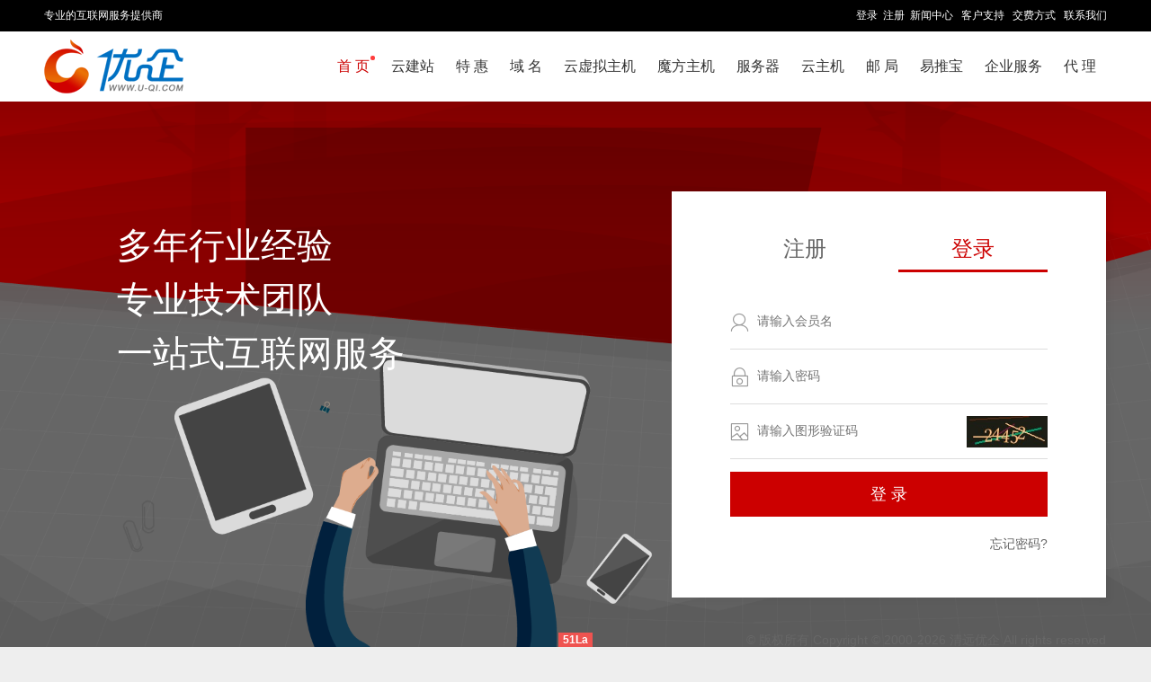

--- FILE ---
content_type: text/html
request_url: http://jz.u-qi.com/design/boxorder.php?pid=5511&bookid=6
body_size: 3871
content:
<!DOCTYPE HTML PUBLIC "-//W3C//DTD HTML 4.01 Transitional//EN""http://www.w3.org/TR/html4/loose.dtd">
<html>
<head>
<meta http-equiv="Content-Type" content="text/html; charset=gb2312">
<title>请登陆用户控制中心</title>

<meta name="viewport" content="width=device-width,initial-scale=1.0,maximum-scale=1.0" />
<meta name="apple-mobile-web-app-capable" content="yes" />
<meta name="applicable-device" content="mobile">
<meta name="renderer" content="webkit|ie-comp|ie-stand">
    <link rel="shortcut icon" href="/images/agent.ico" />

<link type="text/css" rel="stylesheet" href="/control/css/font-awesome-4.3.0/css/font-awesome.min.css"/>
<link type="text/css" rel="stylesheet" href="/control/css/font-bbx/iconfont.css?250724"/>
<link href="/share/newpc/comm/iconfont.css" rel="stylesheet" type="text/css"/>
<link href="/share/swiper.animate.min.css" rel="stylesheet" type="text/css">
<link href="/share/swiper.min.css" rel="stylesheet" type="text/css">
    <link href="/share/newpc/comm/bottom.css?20210714" rel="stylesheet" type="text/css">
    <link href="/share/newpc/comm/share.css?20250510ddd" rel="stylesheet" type="text/css">
    <link href="/share/newpc/comm/new_top.css?20240202" rel="stylesheet" type="text/css"/>
<script type="text/javascript" src="/control/css/font-bbx/iconfont.js?250724"></script>
<script type="text/javascript" src="/js/wow.js"></script>
<script type="text/javascript" src="/js/jquery.min.js" ></script>
<script type="text/javascript" src="/js/layer.js"></script>
<script type="text/javascript" src="/js/newpc/comm/servicelayer.js"></script>
<script>
    if (!(/msie [6|7|8|9]/i.test(navigator.userAgent))){
        new WOW().init();
    };
</script>
<link href="/share/newpc/comm/share.css" rel="stylesheet" type="text/css">
<link href="/share/newpc/comm/top.css" rel="stylesheet" type="text/css">
<link href="/share/newpc/user/login.css?0928" rel="stylesheet" type="text/css"/>
</head>
<body>
    <style>
        .main{
            height: calc(100% - 200px);
            padding-top: 100px;
        }
        @media screen and (max-width: 1600px) {
            .main{
                height: auto !important;
                padding-top: 0 !important;
            }
        }
    </style>
    <div class="agent_top">
        <link type="text/css" rel="stylesheet" href="/share/newpc/comm/iconfont.css"/>
<link href="/share/swiper.animate.min.css" rel="stylesheet" type="text/css">
<link href="/share/swiper.min.css" rel="stylesheet" type="text/css">
<link href="/share/newpc/comm/banner.css?20200730" rel="stylesheet" type="text/css">


    <link href="/share/newpc/comm/top.css?20200914s" rel="stylesheet" type="text/css">
    <link href="/share/newpc/comm/bottom.css?1" rel="stylesheet" type="text/css">
    <link href="/share/newpc/comm/share.css?20200922" rel="stylesheet" type="text/css">

<!--<script type="text/javascript" src="/js/jquery.js"></script>-->
<script src="/js/wow.js"></script>
<script>
    if (!(/msie [6|7|8|9]/i.test(navigator.userAgent))){
        new WOW().init();
    };
</script>
<script type="text/javascript" src="/js/jquery.slide.js"></script>
<script type="text/javascript" src="/js/jquery.tabs.js"></script>
<script type="text/javascript" src="/js/jquery.global.js"></script>
<div id='v8_top'><!-- tplname:top_25 --> 

<!-- 头部 --><div id="v8Top">
<div id="topTopBar">
<table width="100%" cellpadding="0" cellspacing="0" border="0" class="ke-zeroborder">
<tbody><tr>
<td valign="top" align="left" class="w">专业的互联网服务提供商</td>
<td valign="top" align="right" class="l">
<a href="/control/">登录</a>&nbsp;&nbsp;<a href="/user/register.php">注册</a>&nbsp;&nbsp;<a href="/news">新闻中心</a>&nbsp;&nbsp;
 <a href="/support" target="_blank">客户支持</a>&nbsp;&nbsp;
 <a href="/customer/pay.php">交费方式</a>&nbsp;&nbsp;
 <a href="/customer/contact.php">联系我们</a>  </td>
</tr>
</tbody>
</table>
</div>
<!--菜单--><div id="v8Menu">
<table cellspacing="0" cellpadding="0" width="100%" border="0" class="ke-zeroborder">
<tbody><tr>
<td align="left" id="v8logo"><!-- web_logo --><a href="/"><img border="0" src="/uploadfile/b7fb5c8a58e959d4c15dedbefdf259bc.png" /></a><!-- web_logo_end --></td>
<td id="v8M">
<div class="tab">
	<ul>
	<li id="set_tab01" class="tabs_act" onmouseover="hoverTab(1);"><a href="/" onfocus="blur();">首 页</a> </li>
	<li id="set_tab02" class="tabs" onmouseover="hoverTab(2);"><a href="/design/" onfocus="blur();">云建站</a> </li>
	<li id="set_tab03" class="tabs" onmouseover="hoverTab(3);"><a href="/special/" onfocus="blur();">特 惠</a> </li>
	<li id="set_tab04" class="tabs" onmouseover="hoverTab(4);"><a href="/domain/" onfocus="blur();">域 名</a> </li>
	<li id="set_tab05" class="tabs" onmouseover="hoverTab(5);"><a href="/vhost/" onfocus="blur();">云虚拟主机</a> </li>
	<li id="set_tab06" class="tabs" onmouseover="hoverTab(6);"><a href="/mohost/" onfocus="blur();">魔方主机</a> </li>
	<li id="set_tab07" class="tabs" onmouseover="hoverTab(7);"><a href="/idc" onfocus="blur();">服务器</a> </li>
	<li id="set_tab08" class="tabs" onmouseover="hoverTab(8);"><a href="/idc/cloud.php" onfocus="blur();">云主机</a> </li>
	<li id="set_tab09" class="tabs" onmouseover="hoverTab(9);"><a href="/email/" onfocus="blur();">邮 局</a> </li>
	<li id="set_tab10" class="tabs" onmouseover="hoverTab(10);"><a href="/yituibao/" onfocus="blur();">易推宝</a> </li>
	<li id="set_tab11" class="tabs" onmouseover="hoverTab(11);"><a href="/services/" onfocus="blur();">企业服务</a> </li>
	<!-- <li id="set_tab010" class="tabs" onmouseover="hoverTab(10);"><a href="/nicesms" onfocus="blur();">短 信</a> </li>
	<li id="set_tab011" class="tabs" onmouseover="hoverTab(11);"><a href="/400/" onfocus="blur();">400电话</a> </li>
 -->
	<!-- agent menu start -->
	<li id="set_tab012" class="tabs" onmouseover="hoverTab(12);"><a href="/agent/" onfocus="blur();">代 理</a> </li>
	<!-- agent menu end -->
	</ul>
</div>
</td>
</tr>
</tbody>
</table>
</div>
</div>
<script>
function g(o){return document.getElementById(o);}
function hoverTab(num){
	var tabname="set_";
	for(var i=1; i<=12; i++){
         if(!g(tabname+'tab0'+i)) continue;
	if(!g(tabname+'tab0'+i)) continue;g(tabname+'tab0'+i).className='tabs';
	}
	g(tabname+'tab0'+num).className='tabs_act';
}  
</script>
<script>hoverTab(1)</script>
<style>
#Page{width:100%;}
#Pages{width:1182px;margin:0 auto;}

/*头部*/

#v8Top{background:#fff;}
#topTopBar{background:#000;}
#topTopBar table{width:1182px;margin:0 auto;height:35px;line-height:35px;color:#fff}
#topTopBar table a,#topTopBar table td{color:#fff;font-family:'宋体';}
#topTopBar table a:hover{color:#c00}

/*菜单*/
#v8Menu{width:1182px;margin:0 auto;}
.tab {overflow:hidden;zoom:1;float:right9;}
.tab li{float:left;}
.tab li a{font-family:"微软雅黑","verdana";display:block;float:left;font-size: 16px;padding: 0 12px;line-height:78px;color:#333;position:relative;}
.tab li a::after{display:block;width:5px;height:5px;background:#ff3d3d;border-radius:100%;content:"";position:absolute;top:27px;right:6px;display:none;}
.tab li a:hover,.tab li.tabs_act a{color:#c00;}
.tab li a:hover::after,.tab li.tabs_act a::after{display:block;}
#v8M{text-align:right;float:right}
</style></div><link href='/share/2015-01.css' rel='stylesheet' type='text/css'><style>
	.banner_div{ height: 300px; position: relative; top: unset; left: unset;}
	.banner_div .banner_item{ background-position: center bottom;}
	.banner_div .window_width{ margin-top: 0;}
	.banner_div .swiper-button-prev, .is_agent .swiper-button-next{ top: 50%;}
	/* 一级banner外边距高度 首页除外*/
	.banner_margin{ margin-bottom: 0;}
	</style>    </div>
<div class="main window_width loginpage">
    <input type="hidden" name="isLoginPage" value="1"/>
<!--        -->
		<div class="main_div">
							<div class="pic_div">
											<p>多年行业经验</p>
						<p>专业技术团队</p>
						<p>一站式互联网服务</p>
									</div>
			            
            <div class="form_div">
                                <form method="post" action="" onsubmit="return CheckForm(this)" id="form1" >
                    <input type="hidden" name="params" id="params" value="pid=5511&amp;bookid=6">
                    <input type="hidden" name="tag" value="">
                                        <input type="hidden" name="refer" value="/design/boxorder.php?pid=5511&amp;bookid=6">
<!--                    <h1>欢迎来到--><!--，<span class="mainColor">请登录</span></h1>-->
                    <div class="form_title">
                        <a href="../user/register.php?refer=%2Fdesign%2Fboxorder.php%3Fpid%3D5511%26bookid%3D6">注册</a>
                        <a class="current">登录</a>
                    </div>
                    <div class="error" id="error"></div>
                    <div class="input_div user">
                        <input name="loginname" type="text" class="Linput" id="loginname" onFocus="" maxlength="20" check="^[a-zA-Z0-9_]{6,20}$" warning="请输入您的用户名,6-16位数字、字母、下划线组成" placeholder="请输入会员名" value="" tabindex="1"  onkeydown="keyLogin(1);"/><i class="iconimage iconfont icondaosvgwenjian-02"></i> 
                    </div>
                    <div class="input_div password">
                        <input name="loginpwd" type="password" class="Linput visible_password" autocomplete="off" id="loginpwd"  maxlength="20" check="" warning="" placeholder="请输入密码" tabindex="2" onkeydown="keyLogin(1);" onkeyup="changeValue(this)"  />
                        <input name="loginpwd" type="text" maxlength="20" class="Linput hidden_password"  tabindex="2"  placeholder="请输入密码"  onkeyup="changeValue(this)" style="display: none;" onkeydown="keyLogin(1);">
						<i class="iconimage iconfont icondaosvgwenjian-05"></i> 
                                            </div>
                    <div class="input_div text_code">
                        <input type="text" name="logincode" id="logincode" onFocus="" size="20" maxlength="5" autocomplete="off" check="^[0-9]{5,5}$" warning="请输入正确的图形验证码"  placeholder="请输入图形验证码" tabindex="3" onkeydown="keyLogin(1);"/>
						<i class="iconimage iconfont icondaosvgwenjian-04"></i>
                        <img id="codeImg" class="send" src="/passport/codeimg.php" onclick="codeImg.src='/passport/codeimg.php?'+Math.random();" title="刷新验证码" >
                    </div>
                    <input type="button" name="submite" class="submit mainBgColor" id="login_button" value="登&nbsp;录"/>
                    <div class="or_div">
                        <a class="more forget" href="../user/password.php">忘记密码?</a>
                    </div>
                </form>
                            </div>
            <div class="clr"></div>
		</div>
		<div class="bottom_div"> &copy; 版权所有 Copyright &copy; 2000-2026 清远优企 All rights reserved </div>
</div>
</body>
<script type="text/javascript" src="/js/newpc/user/login.js?20240612"></script>
<script>
    var checkWxLoginTime;
    // 切换微信扫码
    function change_weixin_scan(obj) {
        if (typeof obj === 'undefined') {return ;}
        if($('.main_div .weixin_box').hasClass('scan_rotate')) {
            $('.main_div .weixin_box').removeClass('scan_rotate');
            $(obj).find('span').html('微信扫码登录');
            $(obj).find('img').attr('src','/user/images/login/code_icon.png');
        }else{
            $('.main_div .weixin_box').addClass('scan_rotate');
            $(obj).find('span').html('账号密码登录');
            $(obj).find('img').attr('src','/user/images/login/pc_icon.png');

        }
        clearInterval(checkWxLoginTime);
    }
</script>
    <script type="text/javascript" src="/js/jquery-3.1.1.min.js"></script>
    <script type="text/javascript" src="/js/check.js"></script>
    <script type="text/javascript" src="/js/newpc/comm/share.js?1104"></script>
    <script type="text/javascript" src="/js/newpc/comm/new_top.js?1104"></script>


<div class="51al" style="position: absolute; bottom: 0; left: 0; width: 100%; text-align: center;">
        <script language="javascript" type="text/javascript" src="//js.users.51.la/1498491.js"></script>
    </div>
</html>


--- FILE ---
content_type: text/css
request_url: http://jz.u-qi.com/share/newpc/user/login.css?0928
body_size: 8373
content:
html{ width: 100%; height: 100%;}
@media screen and (max-width: 1200px) {
    html,body{ overflow-x: auto;}
}
body{ background: url(/user/images/login/login_bg.png) no-repeat; background-position: center top; background-size: cover; position: absolute; width: 100%; height: 100%; left: 0; top: 0; z-index: 1;}
.main{ position: relative; z-index: 1; height: calc(100% - 100px); padding-top: 100px;}
.main *{ box-sizing: border-box;}

.top_div{ padding: 20px 10px; position: relative; z-index: 99;}
.top_div a:first-of-type{ float: left; margin-top: 0;}
.top_div a{ float: right; color: #fff; font-size: 16px; margin-right: 20px; margin-top: 10px; position: relative; z-index: 1; line-height: 20px;}
.top_div a:nth-of-type(2) { margin-right: 0;}
.top_div a *{vertical-align: middle;}
.top_div a span:first-of-type{ padding: 0 15px;}
.top_div a:hover .qrcode{ display: block;}
.top_div .weixin_server{ position: relative; z-index: 1; cursor: default;}
.top_div .qrcode{ position: absolute; top: 100%; right: 0; z-index: 1; padding-top: 10px; display: none; box-shadow: 0 0 10px rgba(0,0,0,.1);}
.top_div .weixin_server:hover .qrcode { display: block;}

.clr{ clear: both;}
.main_div{width: 100%;}
.main_div .pic_div,.main_div .form_div{ width: 580px; margin: 0 10px;}
.main_div .pic_div{ float: left; width: calc(100% - 523px); padding-left: 80px; padding-top: 20px;}
.register_main_div .pic_div{ padding-top: 30px;}
.main_div .text_view{ padding-left: 80px;}
.main_div .pic_div p{ font-size: 40px; color: #fff; line-height: 1; position: relative; z-index: 2; margin: 20px 0; text-align: left;}
.main_div .pic_div p span{ font-family: 'Gabriola'; font-size: 70px; color: #f1d95d; font-weight: bold;}


/*表单*/
.main_div{ width: 100%;}
.main_div .weixin_box,.main_div .form_div form{ width: 100%;}
.main_div .form_div{ width: 483px;  position: relative; z-index: 2; float: right; box-shadow: 4px 4px 8px rgba(0,0,0,.04);}
.main_div .form_div:after{ display: none; content: ''; position: absolute; top: 100%; width: 100%; height: 46px; left: 0; background: url(/user/images/login/form_bg.png) no-repeat; background-position: 1px 0;}
.main_div .form_div form{ background: #fff; padding: 40px 65px 30px; margin: 0 auto;}
.main_div .form_div .form_title{ overflow: hidden; margin-bottom: 25px;}
.main_div .form_div .form_title a{ transition: all .2s ease-in-out; font-size: 24px; float: left; text-align: center; width: calc(50% - 10px); height: 50px; line-height: 47px; border-bottom: 3px solid transparent; cursor: pointer;}
.main_div .form_div .form_title a:first-of-type{margin-right: 20px;}
.main_div .form_div .form_title a.current,.main_div .form_div .form_title a:hover{ border-bottom-color: #c00; color: #c00; text-decoration: none;}
.main_div .form_div .input_div{ background-repeat: no-repeat; background-position: left center; border-bottom: 1px solid #ddd; position: relative;}
.main_div .form_div .input_div .iconimage{position: absolute;left: 0;top: 50%;transform: translateY(-50%);-wikit-transform: translateY(-50%);-o-transform: translateY(-50%);-moz-transform: translateY(-50%);font-size: 27px;margin-left: -3px;color: #999;}
.main_div .form_div .input_div .eye_image{    position: absolute;right: 0;top: 50%;transform: translateY(-50%);-wikit-transform: translateY(-50%);-o-transform: translateY(-50%);-moz-transform: translateY(-50%);font-size: 26px;margin-left: -3px;color: #666666;}

.main_div .input_div input{ width: calc(100% - 20px); margin-left: 20px; height: 60px; font-size: 14px; padding: 0 10px; border: none; background: transparent;}
.main_div .form_div a{ display: inline-block; width: 50%; font-size: 14px; color: #666; }
.main_div .form_div .other_login{ text-align: center; display: block; margin: 0 auto;float: left;}
.main_div .form_div .other_login span{ color: #666;}
.main_div .form_div a img{ vertical-align: middle; margin-right: 10px;}
.main_div .form_div a.register{ text-align: right; margin-left: 10px;}
.main_div .form_div .submit{ width: 100%; font-size: 18px; text-align: center; height: 50px; line-height: 50px; cursor: pointer; margin-top: 14px; background: #c00; border: none;}
.main_div.register_main_div .submit{ margin-top: 0;}
.main_div .or_div{ font-size: 14px; height: 40px; line-height: 40px; margin: 10px 0; }
.main_div .or_div a{ float: right; width: auto;}


.main_div .password .eye_btn{display: block;width: 30px;height: 100%;position: absolute;top: 0;right: 0;z-index: 10;background-size: 20px auto;background-repeat: no-repeat;background-position: center;}
.main_div .form_div .input_div:hover,.main_div .form_div .input_div.focus{border-bottom-color: #c00;}

/* 注册 */
.main_div .tel_code input{ width: calc(100% - 100px);}
.main_div .form_div .send{ font-size: 14px; color: #0066cc; background: transparent; width: 90px; height: 35px; line-height: 35px; cursor: pointer; position: absolute; right: 0; top:50%; z-index: 2; margin-top: -17.5px;}
.main_div .agree_box a{ display: inline-block; width: auto; color: #0066cc; line-height: 13px; height: 16px;}
.main_div .agree_box label{ cursor: pointer;}
.main_div .agree_box *{ vertical-align: middle;}
.main_div .go_login{ font-size: 14px; text-align: center; margin-top: 20px;}
.main_div .go_login a{ color: #0066cc; display: inline;}
.main_div .tel_code .send{ height: 60px; line-height: 60px; width: 120px; text-align: right; margin-top: -30px;}

.bottom_div{ color: rgba(255,255,255,.07); font-size: 14px; line-height: 1; text-align: right; margin: 0 10px; clear: both;}
@media screen and (min-width: 1601px) {
    .main_div{position: absolute; left: 0; top: 50%; z-index: 1; margin-top: -280px;}
    .main_div.register_main_div{ margin-top: -300px;}
    .bottom_div{ position: absolute; right: 0; bottom: 40px; z-index: 1; width: 100%;}
}
@media screen and (max-width: 1600px) {
    .main_div{ margin-top: 100px; height: calc(calc(100% - 195px));}
    .bottom_div{ padding: 40px 0;}
}
.error{color: red;font-size: 14px;}
#user_name{display: none}

#usercheck{ display: none;}
.agree_box{ margin: 20px 0; line-height: 16px; height: 16px;}
.agree_box #checkbox{ width: 15px; height: 15px; margin-right: 5px; margin-top: -2px;}
.agree_box #checkbox span{ font-size: 16px;}

.change_login{ position: absolute; right: 10px; top: 10px; z-index: 12; cursor: pointer;}
.change_login *{ vertical-align: middle;}
.change_login span{ margin-right: 5px; color: #999;font-size: 14px;}
/* 微信扫码 */
.main_div .weixin_box{ display: none; height: 100%; position: absolute; left: 0; top: 0; z-index: 11; background: #fff; padding: 40px 70px 30px; transition: transform .5s; transform-origin: left bottom;}
.main_div .scan_rotate{ display: block;}
.main_div .weixin_box span{ color: #999;}
.main_div .weixin_box span,.main_div .weixin_box img,.main_div .weixin_box h1{ vertical-align: middle;}
.main_div .weixin_box>div:nth-of-type(2){ font-size: 14px; text-align: center; padding-top: 40px;}
.main_div .weixin_box>div:nth-of-type(2) img,.main_div .weixin_box>div:nth-of-type(2) img{ margin-right: 10px;}
.main_div .weixin_box>div:first-of-type{ text-align: center; clear: both; padding: 60px 0 40px;}
.main_div .weixin_box>div:first-of-type img{ margin-right: 10px;}
.main_div .weixin_box>div h1{ display: inline-block; margin-bottom: 0;}
.weixin_scan{ border: 1px solid #ccc; padding: 20px; width: 180px; height: 180px; margin: 0 auto 21px; overflow: hidden; position: relative;}
.weixin_scan img{ width: 140px; height: 140px; background: #ccc;}

.weixin_scan iframe{ position: absolute; left: 0; top: 0;}

.bind_wx h1{ margin-bottom: 20px;}
.bind_wx .main_div{ width: 100%;}
.bind_wx .main_div .form_div{ width: 100%; margin-left: 0; float: none;}
.bind_wx .form_div form{ width: 50%;}
.bind_wx .form_div:after{ display: none;}
.bind_wx .form_div .submit{ width: 200px; display: block; margin: 20px auto 0; }

/* 产品体验提示文案 */
.pic_tip_div{color: #fff;float: left;}
.main_tip_title{font-size: 32px;padding-bottom: 35px;}
.sub_tip_title{font-size: 24px;padding-bottom: 22px;}
.tip_item{font-size: 16px;padding-bottom: 22px;}

@media screen and (min-width: 1601px) {
    .bind_wx .main_div.noUser{ margin-top: -320px;}
    .bind_wx .main_div.hasUser{ margin-top: -250px;}
}
#header{
    position: absolute;
    width: 100%;
    z-index: 2;
}

--- FILE ---
content_type: application/javascript
request_url: http://jz.u-qi.com/js/check.js
body_size: 2322
content:
//主函数
function CheckForm(oForm,error_div)
{
    var els = oForm.elements;
    //遍历所有表元素
    for(var i=0;i<els.length;i++)
    {
        //判断input是否需要验证
		check=els[i].getAttribute("check"); 
		warning=els[i].getAttribute("warning"); 
		require=els[i].getAttribute("require"); 
        //取得表单的值,用通用取值函数
        var sVal = GetValue(els[i]);
        if(check && (sVal || (!require || require != 'notRequire')))
        {
            //取得验证的正则字符串
            var sReg = check;
            //字符串->正则表达式,不区分大小写
            var reg = new RegExp(sReg,"i");
            if(!reg.test(sVal))
            {
                //验证不通过,弹出提示warning
                if (typeof(tipFunc)  == 'function') {
                    tipFunc(warning);
                } else if (error_div && error_div != '') {
                    error_div.text(warning);
                } else  {
                    alert(warning);
                }

                //该表单元素取得焦点,用通用返回函数 
                GoBack(els[i]);  
                return false;
            }
        }
    }
	return true;
}


//通用取值函数分三类进行取值
//文本输入框,直接取值el.value
//单多选,遍历所有选项取得被选中的个数返回结果"00"表示选中两个
//单多下拉菜单,遍历所有选项取得被选中的个数返回结果"0"表示选中一个
function GetValue(el)
{
    //取得表单元素的类型
    var sType = el.type;
    switch(sType)
    {
        case "text":
			el.value=Trim(el.value);
        case "hidden":
        case "password":
        case "file":
        case "textarea": 
			el.value=Trim(el.value);
			return el.value;
        case "checkbox":
        case "radio": return GetValueChoose(el);
        case "select-one":
        case "select-multiple": return GetValueSel(el);
    }
    //取得radio,checkbox的选中数,用"0"来表示选中的个数,我们写正则的时候就可以通过0{1,}来表示选中个数
    function GetValueChoose(el)
    {
        var sValue = "";
        //取得第一个元素的name,搜索这个元素组
        var tmpels = document.getElementsByName(el.name);
        for(var i=0;i<tmpels.length;i++)
        {
            if(tmpels[i].checked)
            {
                sValue += "0";
            }
        }
        return sValue;
    }
    //取得select的选中数,用"0"来表示选中的个数,我们写正则的时候就可以通过0{1,}来表示选中个数
    function GetValueSel(el)
    {
        var sValue = "";
        for(var i=0;i<el.options.length;i++)
        {
            //单选下拉框提示选项设置为value=""
            if(el.options[i].selected && el.options[i].value!="")
            {
                sValue += "0";
            }
        }
        return sValue;
    }
}

//通用返回函数,验证没通过返回的效果.分三类进行取值
//文本输入框,光标定位在文本输入框的末尾
//单多选,第一选项取得焦点
//单多下拉菜单,取得焦点
function GoBack(el)
{
    //取得表单元素的类型
    var sType = el.type;
	var sFather=el.name.toLowerCase().substr(0,1);
	var iexit=eval('document.all.'+sFather+'check?1:0');

	if (iexit==1){
		eval('document.all.'+sFather+'check.checked=""');
		show(sFather);
	}	

    switch(sType)
    {
        case "text":
        case "hidden":
        case "password":
        case "file":
        case "textarea": el.focus(); //var rng = el.createTextRange(); rng.collapse(false); rng.select();
        case "checkbox":
        case "radio": var els = document.getElementsByName(el.name);els[0].focus();
        case "select-one":
        case "select-multiple":el.focus();
    }
}

  function show(obj)
  {
  var tmp=eval('document.all.'+obj+'check.checked');//eval('document.all.'+obj+'check.checked');
	if (tmp!=true)
		{
		eval("document.all."+obj+".style.display=''");
		eval('document.all.'+obj+'check.checked=true');
		eval('document.getElementById("'+obj+'Close").innerHTML="[<span class=webdings>5</span>收起]"');	
		}else{
		eval("document.all."+obj+".style.display='none'");
		eval('document.all.'+obj+'check.checked=false');
		eval('document.getElementById("'+obj+'Close").innerHTML="[<span class=webdings>6</span>展开]"');	   
	   }
	}

function LTrim(str) 
{ 
	var i; 
	for(i=0;i<str.length;i++) 
	{ 
		if(str.charAt(i)!=" "&&str.charAt(i)!=" ")break; 
	} 
	str=str.substring(i,str.length); 
	return str; 
} 
function RTrim(str) 
{ 
	var i; 
	for(i=str.length-1;i>=0;i--) 
	{ 
		if(str.charAt(i)!=" "&&str.charAt(i)!=" ")break; 
	} 
	str=str.substring(0,i+1); 
	return str; 
} 
function Trim(str) 
{ 
	return LTrim(RTrim(str)); 
} 


function checkValue(obj){
		check=obj.getAttribute("check");
		
		warning=obj.getAttribute("warning");
		obj.value=Trim(obj.value);
        if(check)
        {
            //取得验证的正则字符串
            var sReg = check;
            //取得表单的值,用通用取值函数
            var sVal = obj.value;
            //字符串->正则表达式,不区分大小写
            var reg = new RegExp(sReg,"i");
            if(!reg.test(sVal))
            {
                //验证不通过,设置为warning
				//eval("document.getElementById('"+obj.name+"Info').innerHTML='<span class=\"wInfo\">"+warning+"</span>';");
				$('#'+obj.name+"Info").html("<span class=\"wInfo\">"+warning+"</span>");
                //该表单元素取得焦点,用通用返回函数
                GoBack(obj);
                return false;
            }else{
				//验证通过,设置为通过
				//eval("document.getElementById('"+obj.name+"Info').innerHTML='<span class=\"rInfo\">输入正确.</span>';")
                $('#'+obj.name+"Info").html("<span class=\"rInfo\">输入正确</span>");
			}
        }
}

function check2Pass(objA,objB){
	//objA为old,//objB为new	
	if(objA.value==objB.value){
		eval("document.getElementById('"+objB.name+"Info').innerHTML='<span class=\"rInfo\">输入正确.</span>';")
		return true;
	}else{
		eval("document.getElementById('"+objB.name+"Info').innerHTML='<span class=\"wInfo\">两次输入密码不相同</span>';")
		return false;
	}
}

function submitButtonCheck(form,successFun='successTologin') {
    var ret = CheckForm(form);
	ftp_pwd_func();
    if (ret) {
        hasBeenLogin(successFun);
    }
    return false;
}

// ftp密码检测
function ftp_pwd_func() {
	var type_id  = $('#type_config li.hot').val();
	if(type_id == 2){
		var pwd = $('input[name="pwd"]').val();
		var pwd2 = $('input[name="pwd2"]').val();
		if (pwd && pwd2 && pwd != pwd2) {
		    tipFunc('密码不一致',3);
		    $('input[name="pwd2"]').focus();
		}
		return false;
	}
	return true;
}

/**
 * 验证是否登录
 * @param function_name
 */
function hasBeenLogin(function_name='') {
    $.ajax({
        url  : '/special/ajaxs/product.ajax.php',
        type : 'get',
        data : {
            'act' : 'hasLogin'
        },
        dataType : 'json',
        success  : function (msg) {
            if (msg.code == 1) {
                if (function_name !== '') {
                    eval(function_name+'()');
                }
                return true;
            } else {
                window.open("/user/login.php","_blank");
                return false;
            }
        }
    })
}

function successTologin() {

    var form = $('#form1')[0];
    form.submit();
}

--- FILE ---
content_type: application/javascript
request_url: http://jz.u-qi.com/js/newpc/user/login.js?20240612
body_size: 10189
content:

var isCounting = false;
function SendMobileVerify(str,islayer) {
	if (typeof islayer === 'undefined') { islayer = ''; }
    if(isCounting) return;
    var mobile = $("#tel").val();
    var logincode = $("#logincode").val();
    var reg = /^1[0-9]{10}$/;
    if (!mobile) {
        tipFunc("未输入手机号码"); 
        $("#tel").focus();
        return false;
    }
    if(!mobile.match(reg)){
        tipFunc("手机号码不正确");
		$("#tel").focus();
		return false;
    }
    if(!logincode){ // || $("#codeOK").val()!=1
		if(islayer){
			isRegister(mobile); 
		}else{
			tipFunc("请输入正确的图形验证码");
			$("#logincode").focus();
		}
		return false;
	}

    if (str == 'register'){
        var username = $('#username').val();
        usertel = username ? username : mobile;
        $.ajax({
            url  : '/mobile/user/ajax/register_submit.ajax.php',
            type : 'post',
            data : {
                'act'     : 'is_tel_has',
                'usertel' : usertel
            },
            dataType : 'json',
            success  : function (msg) {
                if (msg.code == '1') {
                    take_code(mobile,logincode)
                } else  {
                    addUserInput(msg)
                }
            }
        })
    } else  {
        take_code(mobile,logincode);
    }

} 

function take_code(mobile,logincode) {
    $.post("/user/login_mobile_code_ajax.php", {mobile:mobile,checkType:"2",sendSmsVfyCode:logincode}, function(data){
        if(data.code==200) CountDown();
        else if(data.code==501) $("#codeImg").click();
        tipFunc(data.msg,2);
    }, 'json');

}
function CountDown() {
    if(isCounting) return;
	isCounting = true;
    var sec = 120;
    var time = setInterval(function(){
        sec--;
        if( sec >= 0) {
            $('.form_div .send').html(sec+'s后可重新发送').css('color','#666');
        }else{
            isCounting = false;
            clearInterval(time);
            $('.form_div .send').html('重新获取').css('color','#0066cc');
        }
    },1000);

}

//登录处理
$('#login_button').click(function () {
    login_func(1);
});

document.onkeydown = function(e){
    var ev = document.all ? window.event : e;
    if(ev.keyCode==13) {
        keyLogin(ev)
    }
};
function keyLogin(a) {
    if (a.keyCode == 13){
        var form = $('form')[0];
        switch (form.action) {
            case '/user/login_submit.php?':
                login_func();
                break;
            case 'register_submit.php':
                register_fun();
                break;
            default:
                login_func();
        }
    }

}
function login_func() {
    var form         = $('.loginpage form')[0];
    var type = CheckForm(form,error);
    if (type) {
        var username     = $('.loginpage #loginname').val();
        var userpwd      = $('.loginpage #loginpwd').val();
        var logincode    = $('.loginpage #logincode').val();
        var refer        = $('.loginpage input[name="refer"]').val();
        if (!userpwd) {
            tipFunc('密码不能为空');
            return false;
        }else{
            $.ajax({
                url  : '/user/login_submit.php',
                type : 'post',
                data : {
                    'loginname'   : username,
                    'loginpwd'    : userpwd,
                    'logincode'   : logincode,
                    'returnType'  : 'text',
                },
                dataType : 'text',
                success  : function (msg) {
                    if (msg==1) {
                        tipFunc('登录成功',3);
                        if (refer != '') {
                            window.location.href=refer;
                        } else  {
                            window.location.href='/control/';
                        }
                    } else {
                        codeImgOverload();
                        tipFunc(msg,2);
                    }
                }
            });
        }


    }
}

/**
 * 验证码重载
 */
function codeImgOverload(){
    $('#codeImg').attr('src','/passport/codeimg.php?'+Math.random());
}

/**
 * 注册
 */
$('#register_button').click(function () {
	let islayer = $(this).attr('islayer')?$(this).attr('islayer'):'';
    register_fun(islayer);
});

function register_fun(islayer) {
	if (typeof islayer === 'undefined') { islayer = ''; }
    var form  = $('form')[0];
    var type  = CheckForm(form,error);
    if (type) {
        var cnname  = $('#cnname').val();
        var username  = $('#username').val();
        var usertel   = $('#tel').val();
        var userpwd   = $('#loginpwd').val();
        var logincode = $('#logincode').val();
        var userpcode = $('#loginSmscode').val();
        var usercheck = $('#usercheck').val();
        var is_try_user = '';
		
		if(islayer){
			is_try_user = 1;
		}
			
        $.ajax({
            url  : '/mobile/user/ajax/register_submit.ajax.php',
            type : 'post',
            data : {
                'CnName'  : cnname, 
                'loginname'  : username,
                'usertel'    : usertel,
                'loginpwd'   : userpwd,
                'logincode'  : logincode,
                'userpcode'  : userpcode,
                'usercheck'  : usercheck,
                'is_try_user': is_try_user,
            },
            dataType : 'json',
            success  : function (msg) { 
				if(islayer){
					if (msg.code==1) { // 成功
						pageTurn();
					} else if(msg.code==1014){ //用户名已经存在
						pageTurn();
					} else { //失败
					    codeImgOverload();
					    tipFunc(msg.msg,2);
					}
				}else{
					if (msg.code==1) { // 成功
					    var name = '';
					    if(username)name = username; 
					    else name = usertel;
					    register_success_func(name,usertel,msg.data.othermsg);
					} else if(msg.code==1014){ //用户名已经存在
					    addUserInput(msg);
					    codeImgOverload();
					} else { //失败
					    codeImgOverload();
					    tipFunc(msg.msg,2);
					}
				}
            }
        });
    }
}

//注册成功弹窗
function register_success_func(name,usertel,othermsg) {
    var company_name = $('#company_name').text();
    var is_agents = $('#is_agents').text();
    var refer        = $('input[name="refer"]').val();
	othermsg = othermsg?othermsg:'';

    if(refer) url = refer;
    else url = '/';

    var refer_test   = $('input[name="refer"]').attr('test');
    if (!refer_test) {refer_test = '返回注册前页面';}
    else if (refer_test == '加盟申请') { window.location.href = url;return; }
    else if (refer_test == '邀请跳转' ) {
        refer_test = '';
    }
    var html = '<div id="Dialog">\
        <div class="box">\
            <div class="dialog_title"><i class="iconfont icon-success"></i>注册成功<i class="close iconfont icon-LC_icon_close_line" onclick="close_dialog(\''+url+'\')"></i></div>\
            <div class="box_content register_success_dialog '+is_agents+'">\
                <p>感谢您成为'+company_name+'的会员，为了账号安全，请先完善用户信息！</p>\
                <div class="get_data"><span>用户名：</span>'+name+'</div>\
                <div class="get_data"><span>绑定手机：</span>'+usertel+'</div>\
                <div class="get_coupon">'+othermsg+'</div>\
                <div class="btn_div"><a class="btn" href="/control/ncontrol.php?nMod=items-user&nAct=m-items-user&nCtrl=m-items-user-info&p=/control/nUserData.php">完善会员资料</a> ';
         if (refer_test != '')   html +=  '<a class="btn" href="'+url+'">'+refer_test+'</a>';
        html     += '</div></div>\
        </div>\
    </div>';
    $('body,html').append(html);
}
//关闭注册弹窗
function close_dialog(refer) {
    if (refer) {
        window.location.href=refer;
    }
}

function checkFunc(obj) {
    if($(obj).is(':checked')){
        $('#usercheck').val(1);
        $(obj).siblings('#checkbox').find('span').show();
    }else{
        $('#usercheck').val(0);
        $(obj).siblings('#checkbox').find('span').hide();
    }
}



/**
 * 添加用户名
 * @param msg
 */
function addUserInput(msg) {

    var user_name = $('#user_name');
    tipFunc(msg.msg,2);
    user_name.css('display','block');
    user_name.empty();
    user_name.append("<input name=\"username\" type=\"text\" class=\"Linput\" id=\"username\"  onFocus=\"\" maxlength=\"20\" check=\"^[a-zA-Z0-9_]{5,20}$\" warning=\"请输入您的用户名,5-16位数字、字母、下划线组成\" onclick=\"keyLogin(2)\" placeholder=\"请输入用户名\"  value=\"\" tabindex=\"1\"><i class=\"iconimage iconfont icondaosvgwenjian-02\"></i>");
}

/**
 * 查看用户名是否注册
 */
$('#username').change(function () {
    var username = $(this).val();
    var this_obj = $(this);
    if (username != '') {
        $.ajax({
            url  : '/mobile/user/ajax/user_name.ajax.php',
            type : 'post',
            data : {
                'loginname'  : username,
            },
            dataType : 'json',
            success  : function (msg) {
                if (msg.code==1) {

                }  else {
                    tipFunc(msg.msg,2);
                    this_obj.focus();
                }
            }
        })
    }
});


/**
 * 同步密码
 * @param obj
 */
function changeValue(obj){
    var val = $(obj).val();
    $('.hidden_password').val(val);
    $('.visible_password').val(val);
}

$('.eye_image').click(function(){
    $('.visible_password').toggle();
    $('.hidden_password').toggle();
	$(this).toggleClass('icondaosvgwenjian-011').toggleClass('icondaosvgwenjian-021');
});


/**
 * 控制选中效果
 */

$('.form_div .input_div input').focus(function () {
    $(this).parent('.input_div').addClass('focus');
});

/**
 * 失去焦点
 */
$('.form_div .input_div input').blur(function () {
    $(this).parent('.input_div').removeClass('focus');
});

function logincodeSet(logincode){
	$('#logincode').val(logincode);
}